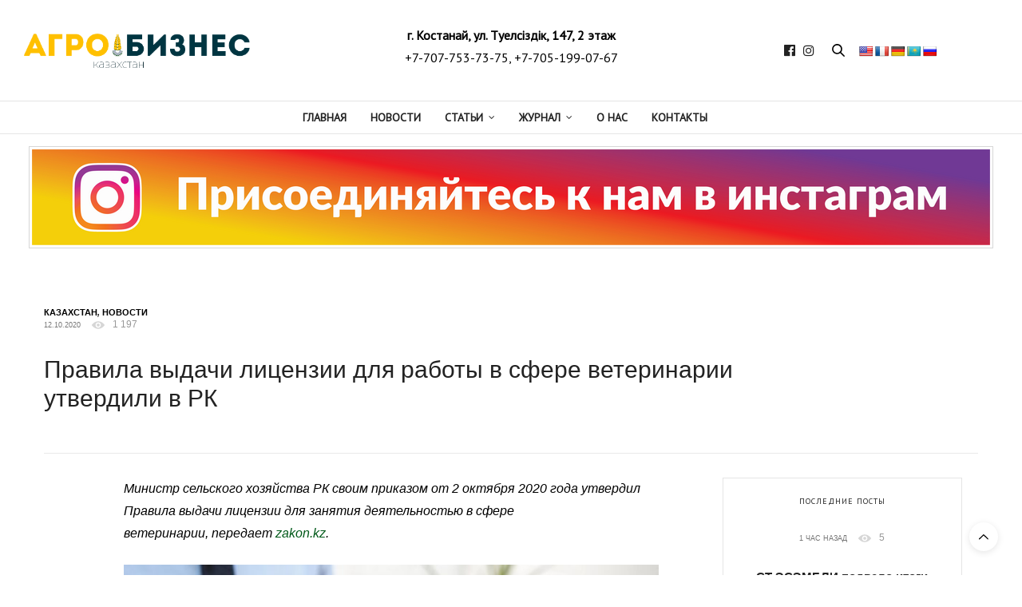

--- FILE ---
content_type: text/html; charset=UTF-8
request_url: https://agbz.kz/pravila-vydachi-licenzii-dlya-raboty-v-sfere-veterinarii-utverdili-v-rk/
body_size: 15803
content:
<!doctype html>
<html lang="ru-RU">
<head>
	<meta charset="UTF-8">
	<meta name="viewport" content="width=device-width, initial-scale=1, maximum-scale=1, user-scalable=1">
	<link rel="profile" href="http://gmpg.org/xfn/11">
	<link rel="pingback" href="https://agbz.kz/xmlrpc.php">
					<meta property="og:title" content="Правила выдачи лицензии для работы в сфере ветеринарии утвердили в РК" />
			<meta property="og:type" content="article" />
			<meta property="og:description" content="Министр сельского хозяйства РК своим приказом от 2 октября 2020 года утвердил Правила выдачи лицензии для занятия деятельностью в сфере ветеринарии, передает zakon.kz. Так, лицензированию в сфере ветеринарии подлежат следующие виды деятельности: - по производству препаратов ветеринарного назначения; - по проведению ветеринарно-санитарной экспертизы продукции и сырья животного происхождения. Государственная услуга оказывается на: - выдачу лицензии на занятие…" />
			<meta property="og:image" content="https://agbz.kz/wp-content/uploads/2020/10/vidacha-dokumentov_litsenzija-1200x630.jpg" />
			<meta property="og:url" content="https://agbz.kz/pravila-vydachi-licenzii-dlya-raboty-v-sfere-veterinarii-utverdili-v-rk/" />
			<meta property="og:site_name" content="АГРО БИЗНЕС КАЗАХСТАН"/>
				<meta http-equiv="x-dns-prefetch-control" content="on">
	<link rel="dns-prefetch" href="//fonts.googleapis.com" />
	<link rel="dns-prefetch" href="//fonts.gstatic.com" />
	<link rel="dns-prefetch" href="//0.gravatar.com/" />
	<link rel="dns-prefetch" href="//2.gravatar.com/" />
	<link rel="dns-prefetch" href="//1.gravatar.com/" /><title>Правила выдачи лицензии для работы в сфере ветеринарии утвердили в РК &#8212; АГРО БИЗНЕС КАЗАХСТАН</title>
<link rel='dns-prefetch' href='//translate.google.com' />
<link rel='dns-prefetch' href='//use.typekit.net' />
<link rel='dns-prefetch' href='//maxcdn.bootstrapcdn.com' />
<link rel='dns-prefetch' href='//fonts.googleapis.com' />
<link rel='dns-prefetch' href='//s.w.org' />
<link rel="alternate" type="application/rss+xml" title="АГРО БИЗНЕС КАЗАХСТАН &raquo; Лента" href="https://agbz.kz/feed/" />
<link rel="alternate" type="application/rss+xml" title="АГРО БИЗНЕС КАЗАХСТАН &raquo; Лента комментариев" href="https://agbz.kz/comments/feed/" />
		<script type="text/javascript">
			window._wpemojiSettings = {"baseUrl":"https:\/\/s.w.org\/images\/core\/emoji\/11\/72x72\/","ext":".png","svgUrl":"https:\/\/s.w.org\/images\/core\/emoji\/11\/svg\/","svgExt":".svg","source":{"concatemoji":"https:\/\/agbz.kz\/wp-includes\/js\/wp-emoji-release.min.js?ver=5.0.22"}};
			!function(e,a,t){var n,r,o,i=a.createElement("canvas"),p=i.getContext&&i.getContext("2d");function s(e,t){var a=String.fromCharCode;p.clearRect(0,0,i.width,i.height),p.fillText(a.apply(this,e),0,0);e=i.toDataURL();return p.clearRect(0,0,i.width,i.height),p.fillText(a.apply(this,t),0,0),e===i.toDataURL()}function c(e){var t=a.createElement("script");t.src=e,t.defer=t.type="text/javascript",a.getElementsByTagName("head")[0].appendChild(t)}for(o=Array("flag","emoji"),t.supports={everything:!0,everythingExceptFlag:!0},r=0;r<o.length;r++)t.supports[o[r]]=function(e){if(!p||!p.fillText)return!1;switch(p.textBaseline="top",p.font="600 32px Arial",e){case"flag":return s([55356,56826,55356,56819],[55356,56826,8203,55356,56819])?!1:!s([55356,57332,56128,56423,56128,56418,56128,56421,56128,56430,56128,56423,56128,56447],[55356,57332,8203,56128,56423,8203,56128,56418,8203,56128,56421,8203,56128,56430,8203,56128,56423,8203,56128,56447]);case"emoji":return!s([55358,56760,9792,65039],[55358,56760,8203,9792,65039])}return!1}(o[r]),t.supports.everything=t.supports.everything&&t.supports[o[r]],"flag"!==o[r]&&(t.supports.everythingExceptFlag=t.supports.everythingExceptFlag&&t.supports[o[r]]);t.supports.everythingExceptFlag=t.supports.everythingExceptFlag&&!t.supports.flag,t.DOMReady=!1,t.readyCallback=function(){t.DOMReady=!0},t.supports.everything||(n=function(){t.readyCallback()},a.addEventListener?(a.addEventListener("DOMContentLoaded",n,!1),e.addEventListener("load",n,!1)):(e.attachEvent("onload",n),a.attachEvent("onreadystatechange",function(){"complete"===a.readyState&&t.readyCallback()})),(n=t.source||{}).concatemoji?c(n.concatemoji):n.wpemoji&&n.twemoji&&(c(n.twemoji),c(n.wpemoji)))}(window,document,window._wpemojiSettings);
		</script>
		<style type="text/css">
img.wp-smiley,
img.emoji {
	display: inline !important;
	border: none !important;
	box-shadow: none !important;
	height: 1em !important;
	width: 1em !important;
	margin: 0 .07em !important;
	vertical-align: -0.1em !important;
	background: none !important;
	padding: 0 !important;
}
</style>
<link rel='stylesheet' id='wp-block-library-css'  href='https://agbz.kz/wp-includes/css/dist/block-library/style.min.css?ver=5.0.22' media='all' />
<link rel='stylesheet' id='google-language-translator-css'  href='https://agbz.kz/wp-content/plugins/google-language-translator/css/style.css?ver=5.0.48' media='' />
<link rel='stylesheet' id='wp-polls-css'  href='https://agbz.kz/wp-content/plugins/wp-polls/polls-css.css?ver=2.75.5' media='all' />
<style id='wp-polls-inline-css' type='text/css'>
.wp-polls .pollbar {
	margin: 1px;
	font-size: 6px;
	line-height: 8px;
	height: 8px;
	background-image: url('https://agbz.kz/wp-content/plugins/wp-polls/images/default/pollbg.gif');
	border: 1px solid #c8c8c8;
}

</style>
<link rel='stylesheet' id='wp-pagenavi-css'  href='https://agbz.kz/wp-content/plugins/wp-pagenavi/pagenavi-css.css?ver=2.70' media='all' />
<link rel='stylesheet' id='thb-fa-css'  href='https://maxcdn.bootstrapcdn.com/font-awesome/4.7.0/css/font-awesome.min.css?ver=6.0.4.1' media='all' />
<link rel='stylesheet' id='thb-app-css'  href='https://agbz.kz/wp-content/themes/thevoux-wp/assets/css/app.css?ver=6.0.4.1-vt' media='all' />
<style id='thb-app-inline-css' type='text/css'>
body {font-family:'PT Sans', 'BlinkMacSystemFont', -apple-system, 'Roboto', 'Lucida Sans';}@media only screen and (max-width:40.063em) {.header .logo .logoimg {max-height:80px;}}@media only screen and (min-width:40.063em) {.header .logo .logoimg {max-height:56px;}}.header.fixed .logo .logoimg {max-height:40px;}#mobile-menu .logoimg {max-height:50px;}h1, h2, h3, h4, h5, h6, .mont, .wpcf7-response-output, label, .select-wrapper select, .wp-caption .wp-caption-text, .smalltitle, .toggle .title, q, blockquote p, cite, table tr th, table tr td, #footer.style3 .menu, #footer.style2 .menu, #footer.style4 .menu, .product-title, .social_bar, .widget.widget_socialcounter ul.style2 li {font-family:'Poly', 'BlinkMacSystemFont', -apple-system, 'Roboto', 'Lucida Sans';}input[type="submit"],.button,.btn,.thb-text-button {font-family:'PT Sans', 'BlinkMacSystemFont', -apple-system, 'Roboto', 'Lucida Sans';}em {font-family:'PT Sans', 'BlinkMacSystemFont', -apple-system, 'Roboto', 'Lucida Sans';}h1,.h1 {font-family:'Arial', 'BlinkMacSystemFont', -apple-system, 'Roboto', 'Lucida Sans';font-style:normal;font-size:30px;}h2 {font-family:'Arial', 'BlinkMacSystemFont', -apple-system, 'Roboto', 'Lucida Sans';}h3 {font-family:'Arial', 'BlinkMacSystemFont', -apple-system, 'Roboto', 'Lucida Sans';font-size:14px;}h4 {font-family:'Arial', 'BlinkMacSystemFont', -apple-system, 'Roboto', 'Lucida Sans';}h5 {font-family:'Arial', 'BlinkMacSystemFont', -apple-system, 'Roboto', 'Lucida Sans';}h6 {font-family:'Arial', 'BlinkMacSystemFont', -apple-system, 'Roboto', 'Lucida Sans';font-style:normal;font-weight:lighter;font-size:15px;}a,.header .nav_holder.dark .full-menu-container .full-menu > li > a:hover,.full-menu-container.light-menu-color .full-menu > li > a:hover,.full-menu-container .full-menu > li.active > a, .full-menu-container .full-menu > li.sfHover > a,.full-menu-container .full-menu > li > a:hover,.full-menu-container .full-menu > li.menu-item-has-children.menu-item-mega-parent .thb_mega_menu_holder .thb_mega_menu li.active a,.full-menu-container .full-menu > li.menu-item-has-children.menu-item-mega-parent .thb_mega_menu_holder .thb_mega_menu li.active a .fa,.post.featured-style4 .featured-title,.post-detail .article-tags a,.post .post-content .post-review .average,.post .post-content .post-review .thb-counter,#archive-title h1 span,.widget > strong.style1,.widget.widget_recent_entries ul li .url, .widget.widget_recent_comments ul li .url,.thb-mobile-menu li a.active,.thb-mobile-menu-secondary li a:hover,q, blockquote p,cite,.notification-box a:not(.button),.video_playlist .video_play.vertical.video-active,.video_playlist .video_play.vertical.video-active h6,.not-found p,.thb_tabs .tabs h6 a:hover,.thb_tabs .tabs dd.active h6 a,.cart_totals table tr.order-total td,.shop_table tbody tr td.order-status.approved,.shop_table tbody tr td.product-quantity .wishlist-in-stock,.shop_table tbody tr td.product-stock-status .wishlist-in-stock ,.payment_methods li .about_paypal,.place-order .terms label a,.woocommerce-MyAccount-navigation ul li:hover a, .woocommerce-MyAccount-navigation ul li.is-active a,.product .product-information .price > .amount,.product .product-information .price ins .amount,.product .product-information .wc-forward:hover,.product .product-information .product_meta > span a,.product .product-information .product_meta > span .sku,.woocommerce-tabs .wc-tabs li a:hover,.woocommerce-tabs .wc-tabs li.active a,.thb-selectionSharer a.email:hover,.widget ul.menu .current-menu-item>a,.btn.transparent-accent, .btn:focus.transparent-accent, .button.transparent-accent, input[type=submit].transparent-accent {color:#000000;}.plyr__control--overlaid,.plyr--video .plyr__control.plyr__tab-focus, .plyr--video .plyr__control:hover, .plyr--video .plyr__control[aria-expanded=true] {background:#000000;}.plyr--full-ui input[type=range] {color:#000000;}.header-submenu-style2 .full-menu-container .full-menu > li.menu-item-has-children.menu-item-mega-parent .thb_mega_menu_holder,.custom_check + .custom_label:hover:before,.thb-pricing-table .thb-pricing-column.highlight-true .pricing-container,.woocommerce-MyAccount-navigation ul li:hover a, .woocommerce-MyAccount-navigation ul li.is-active a,.thb_3dimg:hover .image_link,.btn.transparent-accent, .btn:focus.transparent-accent, .button.transparent-accent, input[type=submit].transparent-accent {border-color:#000000;}.header .social-holder .social_header:hover .social_icon,.thb_3dimg .title svg,.thb_3dimg .arrow svg {fill:#000000;}.header .social-holder .quick_cart .cart_count,.header.fixed .progress,.post .post-gallery.has-gallery:after,.post.featured-style4:hover .featured-title,.post-detail .post-detail-gallery .gallery-link:hover,.thb-progress span,#archive-title,.widget .count-image .count,.slick-nav:hover,.btn:hover,.btn:focus:hover,.button:hover,input[type=submit]:hover,.btn.accent,.btn:focus.accent,.button.accent,input[type=submit].accent,.custom_check + .custom_label:after,[class^="tag-link"]:hover, .tag-cloud-link:hover.category_container.style3:before,.highlight.accent,.video_playlist .video_play.video-active,.thb_tabs .tabs h6 a:after,.btn.transparent-accent:hover, .btn:focus.transparent-accent:hover, .button.transparent-accent:hover, input[type=submit].transparent-accent:hover,.thb-hotspot-container .thb-hotspot.pin-accent {background-color:#000000;}.header-submenu-style2 .full-menu-container .full-menu > li.menu-item-has-children .sub-menu:not(.thb_mega_menu),.woocommerce-MyAccount-navigation ul li:hover + li a, .woocommerce-MyAccount-navigation ul li.is-active + li a {border-top-color:#000000;}.woocommerce-tabs .wc-tabs li a:after {border-bottom-color:#000000;}.header-submenu-style2 .full-menu-container .full-menu>li.menu-item-has-children .sub-menu:not(.thb_mega_menu),.header-submenu-style2 .full-menu-container .full-menu>li.menu-item-has-children.menu-item-mega-parent .thb_mega_menu_holder {border-top-color:#000000;}.header-submenu-style3 .full-menu-container .full-menu>li.menu-item-has-children.menu-item-mega-parent .thb_mega_menu_holder .thb_mega_menu li.active a,.header-submenu-style3 .full-menu-container .full-menu > li.menu-item-has-children .sub-menu:not(.thb_mega_menu) li a:hover {background:rgba(0,0,0, 0.2);}blockquote:before,blockquote:after {background:rgba(0,0,0, 0.2);}@media only screen and (max-width:40.063em) {.post.featured-style4 .featured-title,.post.category-widget-slider .featured-title {background:#000000;}} a { color:#005919; } a:hover { color:#dd9933; } a:focus { color:; }.full-menu-container .full-menu > li > a:hover { color:#dd9933; }.full-menu-container.light-menu-color .full-menu > li > a:hover { color:#dd9933; }#footer .widget a { color:#ffffff; }#footer .widget a:hover { color:#dd9933; }#footer .widget a:focus { color:; }#footer.dark .widget a { color:#ffffff; }#footer.dark .widget a:hover { color:#dd9933; }#footer.dark .widget a:focus { color:; }#mobile-menu .thb-mobile-menu>li> a:hover { color:#dd9933; }#mobile-menu.dark .thb-mobile-menu>li> a:hover { color:#dd9933; }#mobile-menu .thb-mobile-menu-secondary a:hover { color:#dd9933; }#mobile-menu.dark .thb-mobile-menu-secondary a:hover { color:#dd9933; }.mobile-toggle span,.light-title .mobile-toggle span {background:#000000;}.header.fixed .header_top .progress {background:#dd9933;}#footer p,#footer.dark p {color:#ffffff;}.header_top {background-color:#ffffff !important;background-image:url(https://agbz.kz/wp-content/uploads/2019/01/Grain-of-wheat-2-Free-HD-stock-footage.mp4) !important;background-repeat:no-repeat !important;background-position:center bottom !important;background-size:cover !important;}.thb-header-video-overlay {background:rgba(0,0,0,0.21)}#footer {background-color:#002310 !important;background-image:url(https://agbz.kz/wp-content/uploads/2019/01/dcwefc.jpg) !important;}#subfooter {background-color:#002310 !important;}.widget.style1 > strong span {background:#ffffff;}.full-menu-container .full-menu > li > a,#footer.style2 .menu,#footer.style3 .menu,#footer.style4 .menu,#footer.style5 .menu {font-family:'PT Sans', 'BlinkMacSystemFont', -apple-system, 'Roboto', 'Lucida Sans';font-weight:700;font-size:14px;}.subheader-menu>li>a {font-family:'Poly', 'BlinkMacSystemFont', -apple-system, 'Roboto', 'Lucida Sans';}.full-menu-container .full-menu > li > a,#footer.style2 .menu,#footer.style3 .menu,#footer.style4 .menu,#footer.style5 .menu {font-family:'PT Sans', 'BlinkMacSystemFont', -apple-system, 'Roboto', 'Lucida Sans';font-weight:700;font-size:14px;}.thb-mobile-menu>li>a,.thb-mobile-menu-secondary li a {font-family:'Poly', 'BlinkMacSystemFont', -apple-system, 'Roboto', 'Lucida Sans';}.thb-mobile-menu .sub-menu li a {font-family:'Poly', 'BlinkMacSystemFont', -apple-system, 'Roboto', 'Lucida Sans';}.post .post-title h1 {font-weight:500;}.widget > strong {font-family:'PT Sans', 'BlinkMacSystemFont', -apple-system, 'Roboto', 'Lucida Sans';}.post-links,.thb-post-top,.post-meta,.post-author,.post-title-bullets li button span {font-family:'Arial', 'BlinkMacSystemFont', -apple-system, 'Roboto', 'Lucida Sans';font-weight:500;}.social_bar ul li a {}#footer.style2 .menu,#footer.style3 .menu,#footer.style4 .menu,#footer.style5 .menu {}.post .thb-post-top .post-meta.style1 a.cat-agrarnaya-nauka { color:#000000; }.post .thb-post-top .post-meta.style2 a.cat-agrarnaya-nauka { background-color:#000000; }.post.post-carousel-style11 .post-meta.style2 a.cat-agrarnaya-nauka { background-color:#000000; }.post .post-content .category_title.catstyle-style80 h2 a:hover { color:#000000; }.post .thb-post-top .post-meta.style1 a.cat-agrobiznes { color:#000000; }.post .thb-post-top .post-meta.style2 a.cat-agrobiznes { background-color:#000000; }.post.post-carousel-style11 .post-meta.style2 a.cat-agrobiznes { background-color:#000000; }.post .post-content .category_title.catstyle-style63 h2 a:hover { color:#000000; }.post .thb-post-top .post-meta.style1 a.cat-agrotehnologii { color:#000000; }.post .thb-post-top .post-meta.style2 a.cat-agrotehnologii { background-color:#000000; }.post.post-carousel-style11 .post-meta.style2 a.cat-agrotehnologii { background-color:#000000; }.post .post-content .category_title.catstyle-style74 h2 a:hover { color:#000000; }.post .thb-post-top .post-meta.style1 a.cat-analitika { color:#000000; }.post .thb-post-top .post-meta.style2 a.cat-analitika { background-color:#000000; }.post.post-carousel-style11 .post-meta.style2 a.cat-analitika { background-color:#000000; }.post .post-content .category_title.catstyle-style67 h2 a:hover { color:#000000; }.post .thb-post-top .post-meta.style1 a.cat-bez-rubriki { color:#000000; }.post .thb-post-top .post-meta.style2 a.cat-bez-rubriki { background-color:#000000; }.post.post-carousel-style11 .post-meta.style2 a.cat-bez-rubriki { background-color:#000000; }.post .post-content .category_title.catstyle-style1 h2 a:hover { color:#000000; }.post .thb-post-top .post-meta.style1 a.cat-blogi { color:#000000; }.post .thb-post-top .post-meta.style2 a.cat-blogi { background-color:#000000; }.post.post-carousel-style11 .post-meta.style2 a.cat-blogi { background-color:#000000; }.post .post-content .category_title.catstyle-style87 h2 a:hover { color:#000000; }.post .thb-post-top .post-meta.style1 a.cat-zhivotnovodstvo { color:#000000; }.post .thb-post-top .post-meta.style2 a.cat-zhivotnovodstvo { background-color:#000000; }.post.post-carousel-style11 .post-meta.style2 a.cat-zhivotnovodstvo { background-color:#000000; }.post .post-content .category_title.catstyle-style65 h2 a:hover { color:#000000; }.post .thb-post-top .post-meta.style1 a.cat-kazahstan { color:#000000; }.post .thb-post-top .post-meta.style2 a.cat-kazahstan { background-color:#000000; }.post.post-carousel-style11 .post-meta.style2 a.cat-kazahstan { background-color:#000000; }.post .post-content .category_title.catstyle-style83 h2 a:hover { color:#000000; }.post .thb-post-top .post-meta.style1 a.cat-mir { color:#000000; }.post .thb-post-top .post-meta.style2 a.cat-mir { background-color:#000000; }.post.post-carousel-style11 .post-meta.style2 a.cat-mir { background-color:#000000; }.post .post-content .category_title.catstyle-style82 h2 a:hover { color:#000000; }.post .thb-post-top .post-meta.style1 a.cat-novosti-2 { color:#000000; }.post .thb-post-top .post-meta.style2 a.cat-novosti-2 { background-color:#000000; }.post.post-carousel-style11 .post-meta.style2 a.cat-novosti-2 { background-color:#000000; }.post .post-content .category_title.catstyle-style73 h2 a:hover { color:#000000; }.post .thb-post-top .post-meta.style1 a.cat-partnerskij-material { color:#000000; }.post .thb-post-top .post-meta.style2 a.cat-partnerskij-material { background-color:#000000; }.post.post-carousel-style11 .post-meta.style2 a.cat-partnerskij-material { background-color:#000000; }.post .post-content .category_title.catstyle-style75 h2 a:hover { color:#000000; }.post .thb-post-top .post-meta.style1 a.cat-rastenievodstvo { color:#000000; }.post .thb-post-top .post-meta.style2 a.cat-rastenievodstvo { background-color:#000000; }.post.post-carousel-style11 .post-meta.style2 a.cat-rastenievodstvo { background-color:#000000; }.post .post-content .category_title.catstyle-style64 h2 a:hover { color:#000000; }.post .thb-post-top .post-meta.style1 a.cat-rossiya { color:#000000; }.post .thb-post-top .post-meta.style2 a.cat-rossiya { background-color:#000000; }.post.post-carousel-style11 .post-meta.style2 a.cat-rossiya { background-color:#000000; }.post .post-content .category_title.catstyle-style84 h2 a:hover { color:#000000; }.post .thb-post-top .post-meta.style1 a.cat-selhoztehnika { color:#000000; }.post .thb-post-top .post-meta.style2 a.cat-selhoztehnika { background-color:#000000; }.post.post-carousel-style11 .post-meta.style2 a.cat-selhoztehnika { background-color:#000000; }.post .post-content .category_title.catstyle-style66 h2 a:hover { color:#000000; }.post .thb-post-top .post-meta.style1 a.cat-stati { color:#000000; }.post .thb-post-top .post-meta.style2 a.cat-stati { background-color:#000000; }.post.post-carousel-style11 .post-meta.style2 a.cat-stati { background-color:#000000; }.post .post-content .category_title.catstyle-style61 h2 a:hover { color:#000000; }#footer .widget {padding-top:0px;padding-right:20px;padding-bottom:0px;padding-left:20px;;}.widget.style7 {padding:29px!important;}article .post-share-container .post-content-container .post-content * {font-family:"Arial"!important;}.post.listing {display:flex;align-items:flex-start;}.post.listing .post-title h6 {margin-bottom:5px;font-size:14px;line-height:20px;}#wrapper [role="main"] .row {background:#FFF;}.post .thb-post-top .post-date {font-size:9px;}aside.post-view {position:absolute;font-size:12px;}
</style>
<link rel='stylesheet' id='thb-style-css'  href='https://agbz.kz/wp-content/themes/thevoux-wp/style.css' media='all' />
<link rel='stylesheet' id='thb-google-fonts-css'  href='https://fonts.googleapis.com/css?family=PT+Sans%7CPoly%7CLora%3A400%2C400i%2C500%2C600%2C600i%2C700%2C700i&#038;subset=latin&#038;ver=5.0.22' media='all' />
<script src='https://agbz.kz/wp-includes/js/jquery/jquery.js?ver=1.12.4'></script>
<script src='https://agbz.kz/wp-includes/js/jquery/jquery-migrate.min.js?ver=1.4.1'></script>
<script src='https://use.typekit.net/lwv2acn.js'></script>
<script type='text/javascript'>
try{Typekit.load({ async: true });}catch(e){}
</script>
<link rel='https://api.w.org/' href='https://agbz.kz/wp-json/' />
<link rel="EditURI" type="application/rsd+xml" title="RSD" href="https://agbz.kz/xmlrpc.php?rsd" />
<link rel="wlwmanifest" type="application/wlwmanifest+xml" href="https://agbz.kz/wp-includes/wlwmanifest.xml" /> 
<link rel='prev' title='Целый табун лошадей угнал житель Восточно-Казахстанской области' href='https://agbz.kz/celyj-tabun-loshadej-ugnal-zhitel-vostochno-kazahstanskoj-oblasti/' />
<link rel='next' title='8,9 млн тенге получили пострадавшие от птичьего гриппа владельцы ЛПХ' href='https://agbz.kz/8-9-mln-tenge-poluchili-postradavshie-ot-ptichego-grippa-vladelcy-lph/' />
<meta name="generator" content="WordPress 5.0.22" />
<link rel="canonical" href="https://agbz.kz/pravila-vydachi-licenzii-dlya-raboty-v-sfere-veterinarii-utverdili-v-rk/" />
<link rel='shortlink' href='https://agbz.kz/?p=4894' />
<link rel="alternate" type="application/json+oembed" href="https://agbz.kz/wp-json/oembed/1.0/embed?url=https%3A%2F%2Fagbz.kz%2Fpravila-vydachi-licenzii-dlya-raboty-v-sfere-veterinarii-utverdili-v-rk%2F" />
<link rel="alternate" type="text/xml+oembed" href="https://agbz.kz/wp-json/oembed/1.0/embed?url=https%3A%2F%2Fagbz.kz%2Fpravila-vydachi-licenzii-dlya-raboty-v-sfere-veterinarii-utverdili-v-rk%2F&#038;format=xml" />
<style type="text/css">p.hello { font-size:12px; color:darkgray; }#google_language_translator, #flags { text-align:left; }#google_language_translator { clear:both; }#flags { width:165px; }#flags a { display:inline-block; margin-right:2px; }#google_language_translator a {display: none !important; }.goog-te-gadget {color:transparent !important;}.goog-te-gadget { font-size:0px !important; }.goog-branding { display:none; }.goog-tooltip {display: none !important;}.goog-tooltip:hover {display: none !important;}.goog-text-highlight {background-color: transparent !important; border: none !important; box-shadow: none !important;}#google_language_translator { display:none; }.goog-te-banner-frame{visibility:hidden !important;}body { top:0px !important;}#glt-translate-trigger { bottom:auto; top:0; }.tool-container.tool-top { top:50px !important; bottom:auto !important; }.tool-container.tool-top .arrow { border-color:transparent transparent #d0cbcb; top:-14px; }#glt-translate-trigger > span { color:#ffffff; }#glt-translate-trigger { background:#1e4900; }.goog-te-gadget .goog-te-combo { width:100%; }</style><noscript><style type="text/css"> .wpb_animate_when_almost_visible { opacity: 1; }</style></noscript></head>
<body class="post-template-default single single-post postid-4894 single-format-standard thb-borders-off thb-rounded-forms-off social_black-on header_submenu_color-light mobile_menu_animation-over-content header-submenu-style1 thb-pinit-off wpb-js-composer js-comp-ver-5.6 vc_responsive">
	
	

<!--<style>
/*body > #wrapper {
    background: #FFF;
    margin: 0px 20%;
    max-width: 1200px;
    min-width: 770px;
    width: auto;
}*/
	
body > #wrapper {
    background: #FFF;
    margin: 0px 12%;
    max-width: 1468px;
    min-width: 512px;
    width: auto;
}
</style>-->


	
<!--<div class="brand">
    <a href="https://agro-mart.kz/produktsiya/?utm_source=agbz" style="background-image: url(https://agbz.kz/wp-content/uploads/2022/03/Agromart-1920x1080-7.jpg)">&nbsp;</a>
</div>-->


<div id="wrapper" class="thb-page-transition-on">
	<!-- Start Mobile Menu -->
<nav id="mobile-menu" class="light">
	<div class="custom_scroll" id="menu-scroll">
		<a href="#" class="close"><svg xmlns="http://www.w3.org/2000/svg" viewBox="0 0 64 64" enable-background="new 0 0 64 64"><g fill="none" stroke="#000" stroke-width="2" stroke-miterlimit="10"><path d="m18.947 17.15l26.1 25.903"/><path d="m19.05 43.15l25.902-26.1"/></g></svg></a>
		<a href="https://agbz.kz" class="logolink" title="АГРО БИЗНЕС КАЗАХСТАН">
			<img src="https://agbz.kz/wp-content/uploads/2019/01/logo_2.png" class="logoimg" alt="АГРО БИЗНЕС КАЗАХСТАН"/>
		</a>
				  <ul id="menu-agro" class="thb-mobile-menu"><li id="menu-item-321" class=" menu-item menu-item-type-custom menu-item-object-custom menu-item-home menu-item-321"><a href="https://agbz.kz">Главная</a></li>
<li id="menu-item-568" class=" menu-item menu-item-type-custom menu-item-object-custom menu-item-568"><a href="https://agbz.kz/category/novosti-2/">Новости</a></li>
<li id="menu-item-309" class=" menu-item menu-item-type-custom menu-item-object-custom menu-item-has-children menu-item-309"><a href="https://agbz.kz/category/stati/">Статьи</a><span><i class="fa fa-angle-down"></i></span>
<ul class="sub-menu">
	<li id="menu-item-2101" class=" menu-item menu-item-type-taxonomy menu-item-object-category menu-item-2101"><a href="https://agbz.kz/category/stati/agrarnaya-nauka/">Аграрная наука</a></li>
	<li id="menu-item-475" class=" menu-item menu-item-type-custom menu-item-object-custom menu-item-475"><a href="https://agbz.kz/category/stati/agrobiznes/">Агробизнес</a></li>
	<li id="menu-item-1063" class=" menu-item menu-item-type-custom menu-item-object-custom menu-item-1063"><a href="https://agbz.kz/category/stati/agrotehnologii/">Агротехнологии</a></li>
	<li id="menu-item-476" class=" menu-item menu-item-type-custom menu-item-object-custom menu-item-476"><a href="https://agbz.kz/category/stati/analitika/">Аналитика</a></li>
	<li id="menu-item-13576" class=" menu-item menu-item-type-taxonomy menu-item-object-category menu-item-13576"><a href="https://agbz.kz/category/stati/blogi/">Блоги</a></li>
	<li id="menu-item-477" class=" menu-item menu-item-type-custom menu-item-object-custom menu-item-477"><a href="https://agbz.kz/category/stati/zhivotnovodstvo/">Животноводство</a></li>
	<li id="menu-item-478" class=" menu-item menu-item-type-custom menu-item-object-custom menu-item-478"><a href="https://agbz.kz/category/stati/zakonodatelstvo/">Законодательство</a></li>
	<li id="menu-item-479" class=" menu-item menu-item-type-custom menu-item-object-custom menu-item-479"><a href="https://agbz.kz/category/stati/infografika/">Инфографика</a></li>
	<li id="menu-item-480" class=" menu-item menu-item-type-custom menu-item-object-custom menu-item-480"><a href="https://agbz.kz/category/stati/rastenievodstvo/">Растениеводство</a></li>
	<li id="menu-item-481" class=" menu-item menu-item-type-custom menu-item-object-custom menu-item-481"><a href="https://agbz.kz/category/stati/selhoztehnika/">Сельхозтехника</a></li>
	<li id="menu-item-1062" class=" menu-item menu-item-type-custom menu-item-object-custom menu-item-1062"><a href="https://agbz.kz/category/stati/partnerskij-material/">Партнерский материал</a></li>
</ul>
</li>
<li id="menu-item-394" class=" menu-item menu-item-type-custom menu-item-object-custom menu-item-has-children menu-item-394"><a href="#">Журнал</a><span><i class="fa fa-angle-down"></i></span>
<ul class="sub-menu">
	<li id="menu-item-383" class=" menu-item menu-item-type-post_type menu-item-object-page menu-item-383"><a href="https://agbz.kz/podpiska-i-oplata/">Подписка и оплата</a></li>
</ul>
</li>
<li id="menu-item-307" class=" menu-item menu-item-type-post_type menu-item-object-page menu-item-307"><a href="https://agbz.kz/o-nas/">О нас</a></li>
<li id="menu-item-306" class=" menu-item menu-item-type-post_type menu-item-object-page menu-item-306"><a href="https://agbz.kz/kontakty/">Контакты</a></li>
</ul>						<div class="menu-footer">
						<div style="zoom:2"><div id="flags" class="size18"><ul id="sortable" class="ui-sortable" style="float:left"><li id='English'><a title='English' class='notranslate flag en united-states'></a></li><li id='French'><a title='French' class='notranslate flag fr French'></a></li><li id='German'><a title='German' class='notranslate flag de German'></a></li><li id='Kazakh'><a title='Kazakh' class='notranslate flag kk Kazakh'></a></li><li id='Russian'><a title='Russian' class='notranslate flag ru Russian'></a></li></ul></div><div id="google_language_translator" class="default-language-ru"></div></div>
		</div>
	</div>
</nav>
<!-- End Mobile Menu -->

    
	<!-- Start Content Container -->
	<div id="content-container">
		<!-- Start Content Click Capture -->
		<div class="click-capture"></div>
		<!-- End Content Click Capture -->
						
<!-- Start Header -->
<header class="header fixed style4 thb-fixed-shadow-style2">
	<div class="nav_holder show-for-large">
		<div class="row full-width-row">
			<div class="small-12 columns">
				<div class="center-column">
					<div class="toggle-holder">
							<a href="#" class="mobile-toggle hide-for-large small"><div><span></span><span></span><span></span></div></a>
						</div>
					<nav class="full-menu-container">

						<div style="position: relative;top: 10px;"><div id="flags" class="size18"><ul id="sortable" class="ui-sortable" style="float:left"><li id='English'><a title='English' class='notranslate flag en united-states'></a></li><li id='French'><a title='French' class='notranslate flag fr French'></a></li><li id='German'><a title='German' class='notranslate flag de German'></a></li><li id='Kazakh'><a title='Kazakh' class='notranslate flag kk Kazakh'></a></li><li id='Russian'><a title='Russian' class='notranslate flag ru Russian'></a></li></ul></div><div id="google_language_translator" class="default-language-ru"></div></div>

												  <ul id="menu-agro-1" class="full-menu nav submenu-style-style1"><li class="menu-item menu-item-type-custom menu-item-object-custom menu-item-home menu-item-321"><a href="https://agbz.kz">Главная</a></li>
<li class="menu-item menu-item-type-custom menu-item-object-custom menu-item-568"><a href="https://agbz.kz/category/novosti-2/">Новости</a></li>
<li class="menu-item menu-item-type-custom menu-item-object-custom menu-item-has-children menu-item-309"><a href="https://agbz.kz/category/stati/">Статьи</a>


<ul class="sub-menu ">
	<li class="menu-item menu-item-type-taxonomy menu-item-object-category menu-item-2101"><a href="https://agbz.kz/category/stati/agrarnaya-nauka/">Аграрная наука</a></li>
	<li class="menu-item menu-item-type-custom menu-item-object-custom menu-item-475"><a href="https://agbz.kz/category/stati/agrobiznes/">Агробизнес</a></li>
	<li class="menu-item menu-item-type-custom menu-item-object-custom menu-item-1063"><a href="https://agbz.kz/category/stati/agrotehnologii/">Агротехнологии</a></li>
	<li class="menu-item menu-item-type-custom menu-item-object-custom menu-item-476"><a href="https://agbz.kz/category/stati/analitika/">Аналитика</a></li>
	<li class="menu-item menu-item-type-taxonomy menu-item-object-category menu-item-13576"><a href="https://agbz.kz/category/stati/blogi/">Блоги</a></li>
	<li class="menu-item menu-item-type-custom menu-item-object-custom menu-item-477"><a href="https://agbz.kz/category/stati/zhivotnovodstvo/">Животноводство</a></li>
	<li class="menu-item menu-item-type-custom menu-item-object-custom menu-item-478"><a href="https://agbz.kz/category/stati/zakonodatelstvo/">Законодательство</a></li>
	<li class="menu-item menu-item-type-custom menu-item-object-custom menu-item-479"><a href="https://agbz.kz/category/stati/infografika/">Инфографика</a></li>
	<li class="menu-item menu-item-type-custom menu-item-object-custom menu-item-480"><a href="https://agbz.kz/category/stati/rastenievodstvo/">Растениеводство</a></li>
	<li class="menu-item menu-item-type-custom menu-item-object-custom menu-item-481"><a href="https://agbz.kz/category/stati/selhoztehnika/">Сельхозтехника</a></li>
	<li class="menu-item menu-item-type-custom menu-item-object-custom menu-item-1062"><a href="https://agbz.kz/category/stati/partnerskij-material/">Партнерский материал</a></li>
</ul>
</li>
<li class="menu-item menu-item-type-custom menu-item-object-custom menu-item-has-children menu-item-394"><a href="#">Журнал</a>


<ul class="sub-menu ">
	<li class="menu-item menu-item-type-post_type menu-item-object-page menu-item-383"><a href="https://agbz.kz/podpiska-i-oplata/">Подписка и оплата</a></li>
</ul>
</li>
<li class="menu-item menu-item-type-post_type menu-item-object-page menu-item-307"><a href="https://agbz.kz/o-nas/">О нас</a></li>
<li class="menu-item menu-item-type-post_type menu-item-object-page menu-item-306"><a href="https://agbz.kz/kontakty/">Контакты</a></li>
</ul>											</nav>
					
					<div class="social-holder style2">
								<a href="https://www.facebook.com/agbz.kz/" class="facebook icon-1x" target="_blank"><i class="fa fa-facebook-official"></i></a>
						<a href="https://www.instagram.com/agbz_kz?igsh=a3l4OTdrdnJrcmQ2&#038;utm_source=qr" class="instagram icon-1x" target="_blank"><i class="fa fa-instagram"></i></a>
															 	<aside class="quick_search">
		<svg xmlns="http://www.w3.org/2000/svg" version="1.1" class="search_icon" x="0" y="0" width="16.2" height="16.2" viewBox="0 0 16.2 16.2" enable-background="new 0 0 16.209 16.204" xml:space="preserve"><path d="M15.9 14.7l-4.3-4.3c0.9-1.1 1.4-2.5 1.4-4 0-3.5-2.9-6.4-6.4-6.4S0.1 3 0.1 6.5c0 3.5 2.9 6.4 6.4 6.4 1.4 0 2.8-0.5 3.9-1.3l4.4 4.3c0.2 0.2 0.4 0.2 0.6 0.2 0.2 0 0.4-0.1 0.6-0.2C16.2 15.6 16.2 15.1 15.9 14.7zM1.7 6.5c0-2.6 2.2-4.8 4.8-4.8s4.8 2.1 4.8 4.8c0 2.6-2.2 4.8-4.8 4.8S1.7 9.1 1.7 6.5z"/></svg>		<!-- Start SearchForm -->
<form method="get" class="searchform" role="search" action="https://agbz.kz/">
    <fieldset>
    	<input name="s" type="text" placeholder="Search" class="small-12">
    </fieldset>
</form>
<!-- End SearchForm -->	</aside>
											</div>
				</div>
			</div>
		</div>
	</div>
			<span class="progress"></span>
	</header>
<!-- End Header -->		<!-- Start Header -->
<div class="header_holder  ">
<header class="header style1 ">

	<div class="header_top cf">
				<div class="row full-width-row align-middle">
			<div class="small-6 large-3 columns toggle-holder">
                <a href="https://agbz.kz" class="logolink" title="АГРО БИЗНЕС КАЗАХСТАН">
                    <img src="https://agbz.kz/wp-content/uploads/2019/01/logo_2.png" class="logoimg" style="max-height: 56px;" alt="АГРО БИЗНЕС КАЗАХСТАН"/>
                </a>
			</div>
			<div class="small-3 large-6 columns logo text-center">
                <aside class="show-for-medium"><div>
<p style="text-align: center;"><strong>г. Костанай, ул. Тәуелсіздік, 147, 2 этаж</strong><br />+7-707-753-73-75, +7-705-199-07-67</p>
</div></aside>			</div>
			<div class="small-3 large-3 columns social-holder style2">

                	<a href="#" class="mobile-toggle hide-for-large small"><div><span></span><span></span><span></span></div></a>
							<a href="https://www.facebook.com/agbz.kz/" class="facebook icon-1x" target="_blank"><i class="fa fa-facebook-official"></i></a>
						<a href="https://www.instagram.com/agbz_kz?igsh=a3l4OTdrdnJrcmQ2&#038;utm_source=qr" class="instagram icon-1x" target="_blank"><i class="fa fa-instagram"></i></a>
									 	<aside class="quick_search">
		<svg xmlns="http://www.w3.org/2000/svg" version="1.1" class="search_icon" x="0" y="0" width="16.2" height="16.2" viewBox="0 0 16.2 16.2" enable-background="new 0 0 16.209 16.204" xml:space="preserve"><path d="M15.9 14.7l-4.3-4.3c0.9-1.1 1.4-2.5 1.4-4 0-3.5-2.9-6.4-6.4-6.4S0.1 3 0.1 6.5c0 3.5 2.9 6.4 6.4 6.4 1.4 0 2.8-0.5 3.9-1.3l4.4 4.3c0.2 0.2 0.4 0.2 0.6 0.2 0.2 0 0.4-0.1 0.6-0.2C16.2 15.6 16.2 15.1 15.9 14.7zM1.7 6.5c0-2.6 2.2-4.8 4.8-4.8s4.8 2.1 4.8 4.8c0 2.6-2.2 4.8-4.8 4.8S1.7 9.1 1.7 6.5z"/></svg>		<!-- Start SearchForm -->
<form method="get" class="searchform" role="search" action="https://agbz.kz/">
    <fieldset>
    	<input name="s" type="text" placeholder="Search" class="small-12">
    </fieldset>
</form>
<!-- End SearchForm -->	</aside>
		
				<div class="hide-on-mobile" style="top: 3px;position: relative;padding: 0 10px;"><div id="flags" class="size18"><ul id="sortable" class="ui-sortable" style="float:left"><li id='English'><a title='English' class='notranslate flag en united-states'></a></li><li id='French'><a title='French' class='notranslate flag fr French'></a></li><li id='German'><a title='German' class='notranslate flag de German'></a></li><li id='Kazakh'><a title='Kazakh' class='notranslate flag kk Kazakh'></a></li><li id='Russian'><a title='Russian' class='notranslate flag ru Russian'></a></li></ul></div><div id="google_language_translator" class="default-language-ru"></div></div>

				<style>
					@media only screen and (max-width: 768px) {
						.hide-on-mobile {
							display: none!important;
						}
					}
				</style>

			</div>
		</div>
	</div>
	<div class="nav_holder light">
  	<nav class="full-menu-container">
  		  		  <ul id="menu-agro-2" class="full-menu nav submenu-style-style1"><li class="menu-item menu-item-type-custom menu-item-object-custom menu-item-home menu-item-321"><a href="https://agbz.kz">Главная</a></li>
<li class="menu-item menu-item-type-custom menu-item-object-custom menu-item-568"><a href="https://agbz.kz/category/novosti-2/">Новости</a></li>
<li class="menu-item menu-item-type-custom menu-item-object-custom menu-item-has-children menu-item-309"><a href="https://agbz.kz/category/stati/">Статьи</a>


<ul class="sub-menu ">
	<li class="menu-item menu-item-type-taxonomy menu-item-object-category menu-item-2101"><a href="https://agbz.kz/category/stati/agrarnaya-nauka/">Аграрная наука</a></li>
	<li class="menu-item menu-item-type-custom menu-item-object-custom menu-item-475"><a href="https://agbz.kz/category/stati/agrobiznes/">Агробизнес</a></li>
	<li class="menu-item menu-item-type-custom menu-item-object-custom menu-item-1063"><a href="https://agbz.kz/category/stati/agrotehnologii/">Агротехнологии</a></li>
	<li class="menu-item menu-item-type-custom menu-item-object-custom menu-item-476"><a href="https://agbz.kz/category/stati/analitika/">Аналитика</a></li>
	<li class="menu-item menu-item-type-taxonomy menu-item-object-category menu-item-13576"><a href="https://agbz.kz/category/stati/blogi/">Блоги</a></li>
	<li class="menu-item menu-item-type-custom menu-item-object-custom menu-item-477"><a href="https://agbz.kz/category/stati/zhivotnovodstvo/">Животноводство</a></li>
	<li class="menu-item menu-item-type-custom menu-item-object-custom menu-item-478"><a href="https://agbz.kz/category/stati/zakonodatelstvo/">Законодательство</a></li>
	<li class="menu-item menu-item-type-custom menu-item-object-custom menu-item-479"><a href="https://agbz.kz/category/stati/infografika/">Инфографика</a></li>
	<li class="menu-item menu-item-type-custom menu-item-object-custom menu-item-480"><a href="https://agbz.kz/category/stati/rastenievodstvo/">Растениеводство</a></li>
	<li class="menu-item menu-item-type-custom menu-item-object-custom menu-item-481"><a href="https://agbz.kz/category/stati/selhoztehnika/">Сельхозтехника</a></li>
	<li class="menu-item menu-item-type-custom menu-item-object-custom menu-item-1062"><a href="https://agbz.kz/category/stati/partnerskij-material/">Партнерский материал</a></li>
</ul>
</li>
<li class="menu-item menu-item-type-custom menu-item-object-custom menu-item-has-children menu-item-394"><a href="#">Журнал</a>


<ul class="sub-menu ">
	<li class="menu-item menu-item-type-post_type menu-item-object-page menu-item-383"><a href="https://agbz.kz/podpiska-i-oplata/">Подписка и оплата</a></li>
</ul>
</li>
<li class="menu-item menu-item-type-post_type menu-item-object-page menu-item-307"><a href="https://agbz.kz/o-nas/">О нас</a></li>
<li class="menu-item menu-item-type-post_type menu-item-object-page menu-item-306"><a href="https://agbz.kz/kontakty/">Контакты</a></li>
</ul>  		  	</nav>
	</div>
</header>
</div>
<!-- End Header -->
<!-- Выводим контент для главного рекламного баннера 1 -->
<div class="main-ads-banner-after-header"><a href="https://www.instagram.com/agbz_kz?igsh=a3l4OTdrdnJrcmQ2&#038;utm_source=qr"><img width="1200" height="120" src="[data-uri]" class="image wp-image-16644  attachment-full size-full thb-lazyload lazyload" alt="" style="max-width: 100%; height: auto;" sizes="(max-width: 1200px) 100vw, 1200px" data-src="https://agbz.kz/wp-content/uploads/2019/01/Prisoedinyaites-v-Instagram-1200x120.jpg" data-sizes="auto" data-srcset="https://agbz.kz/wp-content/uploads/2019/01/Prisoedinyaites-v-Instagram-1200x120.jpg 1200w, https://agbz.kz/wp-content/uploads/2019/01/Prisoedinyaites-v-Instagram-1200x120-300x30.jpg 300w, https://agbz.kz/wp-content/uploads/2019/01/Prisoedinyaites-v-Instagram-1200x120-768x77.jpg 768w, https://agbz.kz/wp-content/uploads/2019/01/Prisoedinyaites-v-Instagram-1200x120-1024x102.jpg 1024w, https://agbz.kz/wp-content/uploads/2019/01/Prisoedinyaites-v-Instagram-1200x120-450x45.jpg 450w, https://agbz.kz/wp-content/uploads/2019/01/Prisoedinyaites-v-Instagram-1200x120-225x23.jpg 225w, https://agbz.kz/wp-content/uploads/2019/01/Prisoedinyaites-v-Instagram-1200x120-900x90.jpg 900w, https://agbz.kz/wp-content/uploads/2019/01/Prisoedinyaites-v-Instagram-1200x120-20x2.jpg 20w" /></a></div>
<!-- Выводим контент для главного рекламного баннера -->		<div role="main" class="cf">
<div id="infinite-article" data-infinite="on">
						<div class="post-detail-row">
	<article itemscope itemtype="http://schema.org/Article" class="post post-detail post-detail-style5 post-4894 type-post status-publish format-standard has-post-thumbnail hentry category-kazahstan category-novosti-2" id="post-4894" data-id="4894" data-url="https://agbz.kz/pravila-vydachi-licenzii-dlya-raboty-v-sfere-veterinarii-utverdili-v-rk/">
		<div class="row">
			<div class="small-12 columns">
				<div class="post-title-container">
											<div class="thb-post-top">
				<aside class="post-meta style1">
			<a href="https://agbz.kz/category/novosti-2/kazahstan/" class="cat-kazahstan" aria-label="Казахстан">Казахстан</a><i>,</i> <a href="https://agbz.kz/category/novosti-2/" class="cat-novosti-2" aria-label="Новости">Новости</a>		</aside>
						<aside class="post-date">
				12.10.2020			</aside>
			<aside class="post-view">
				<img src="/wp-content/themes/thevoux-wp/assets/img/eye.svg">1&nbsp;197			</aside>
			</div>
						<header class="post-title entry-header">
													<h1 class="entry-title" itemprop="headline"><a href="https://agbz.kz/pravila-vydachi-licenzii-dlya-raboty-v-sfere-veterinarii-utverdili-v-rk/" title="Правила выдачи лицензии для работы в сфере ветеринарии утвердили в РК">Правила выдачи лицензии для работы в сфере ветеринарии утвердили в РК</a></h1>											</header>
									</div>
			</div>
		</div>
		<div class="row">
			<div class="small-12 large-8  columns">
								<div class="post-share-container">
										<div class="post-content-container">
												<div class="post-content entry-content cf" data-first="М" itemprop="articleBody">
							<p><em>Министр сельского хозяйства РК своим приказом от 2 октября 2020 года утвердил Правила выдачи лицензии для занятия деятельностью в сфере ветеринарии, передает <a href="https://www.zakon.kz/" target="_blank" rel="noopener">zakon.kz</a>.</em></p>
<figure id="attachment_4895" style="width: 1024px" class="wp-caption alignleft"><a href="https://agbz.kz/wp-content/uploads/2020/10/vidacha-dokumentov_litsenzija.jpg" rel="mfp"><img class="size-large wp-image-4895 lazyload" src="[data-uri]" data-src="https://agbz.kz/wp-content/uploads/2020/10/vidacha-dokumentov_litsenzija-1024x555.jpg" alt="" width="1024" height="555" data-sizes="auto" data-srcset="https://agbz.kz/wp-content/uploads/2020/10/vidacha-dokumentov_litsenzija-1024x555.jpg 1024w, https://agbz.kz/wp-content/uploads/2020/10/vidacha-dokumentov_litsenzija-300x163.jpg 300w, https://agbz.kz/wp-content/uploads/2020/10/vidacha-dokumentov_litsenzija-768x416.jpg 768w, https://agbz.kz/wp-content/uploads/2020/10/vidacha-dokumentov_litsenzija-450x244.jpg 450w, https://agbz.kz/wp-content/uploads/2020/10/vidacha-dokumentov_litsenzija-370x200.jpg 370w, https://agbz.kz/wp-content/uploads/2020/10/vidacha-dokumentov_litsenzija-20x11.jpg 20w, https://agbz.kz/wp-content/uploads/2020/10/vidacha-dokumentov_litsenzija-225x122.jpg 225w, https://agbz.kz/wp-content/uploads/2020/10/vidacha-dokumentov_litsenzija-900x488.jpg 900w, https://agbz.kz/wp-content/uploads/2020/10/vidacha-dokumentov_litsenzija-740x400.jpg 740w, https://agbz.kz/wp-content/uploads/2020/10/vidacha-dokumentov_litsenzija-1110x600.jpg 1110w, https://agbz.kz/wp-content/uploads/2020/10/vidacha-dokumentov_litsenzija.jpg 1200w" sizes="(max-width: 1024px) 100vw, 1024px" /></a><figcaption class="wp-caption-text">Фото из открытых источников</figcaption></figure>
<p><strong><em>Так, лицензированию в сфере ветеринарии подлежат следующие виды деятельности:</em></strong><em><br />
&#8212; по производству препаратов ветеринарного назначения;<br />
&#8212; по проведению ветеринарно-санитарной экспертизы продукции и сырья животного происхождения.</em></p>
<p><strong>Государственная услуга оказывается на:</strong></p>
<p>&#8212; выдачу лицензии на занятие деятельностью по производству препаратов ветеринарного назначения &#8212; ведомством уполномоченного органа в области ветеринарии;<br />
&#8212; выдачу лицензии на занятие деятельностью по проведению ветеринарно-санитарной экспертизы продукции и сырья животного происхождения &#8212; местными исполнительными органами областей, городов республиканского значения, столицы (услугодатель).</p>
<p>Перечень основных требований, включающий характеристики процесса, форму, содержание и результат оказания, а также иные сведения с учетом особенностей предоставления государственной услуги, изложен в стандарте госуслуги &#171;Выдача лицензии для занятия деятельностью в сфере ветеринарии&#187;.</p>
<p><strong><em>Для получения лицензии физическое или юридическое лицо представляет услугодателю через канцелярию, либо посредством портала, документы, указанные в пункте 8 Стандарта госуслуги.</em></strong></p>
<p>Сведения о документе, удостоверяющем личность физического лица, о регистрации (перерегистрации) юридического лица, о регистрации индивидуального предпринимателя, либо о начале деятельности в качестве индивидуального предпринимателя, о ветеринарно-санитарном заключении, о лицензии, об оплате в бюджет лицензионного сбора (в случае оплаты через ПШЭП), услугодатель получает из государственных информационных систем через шлюз &#171;электронного правительства&#187;.</p>
<p>Работник канцелярии в день поступления осуществляет регистрацию документов и направляет их руководителю, которым назначается ответственный работник.</p>
<p>При обращении после окончания рабочего времени, в выходные и праздничные дни прием документов и выдача результата оказания государственной услуги осуществляются следующим рабочим днем.</p>
<p>Подтверждением принятия документов на бумажном носителе в канцелярии услугодателя является отметка на его копии о регистрации с указанием даты и времени.</p>
<p>В случае обращения через портал, в &#171;личном кабинете&#187; услугополучателя отображается статус о принятии запроса для оказания государственной услуги, а также уведомление с указанием даты и времени получения результата государственной услуги.</p>
<p><strong><em>Ответственный работник в течение 2-х рабочих дней с момента регистрации документов проверяет полноту представленных документов.</em></strong></p>
<p>В случае представления неполного пакета документов или представления документов с истекшим сроком действия, ответственный работник готовит и направляет заявителю мотивированный отказ в дальнейшем рассмотрении заявления.</p>
<p>В случае предоставления полного пакета документов ответственный работник в течение 2-х рабочих дней со дня регистрации документов направляет запрос в соответствующее территориальное подразделение ведомства через портал для получения заключения о соответствии или несоответствии услугополучателя квалификационным требованиям.</p>
<p>Работник территориального подразделения ведомства либо работник услугодателя в течение 2-х рабочих дней с момента поступления запроса осуществляет разрешительный контроль соответствия услугополучателя квалификационным требованиям в соответствии с Предпринимательским кодексом РК посредством профилактического контроля с посещением субъекта (объекта) контроля, по результатам которого составляет заключение о соответствии или несоответствии услугополучателя квалификационным требованиям в произвольной форме.</p>
<p>Заключение о соответствии или несоответствии квалификационным требованиям подписывается работником территориального подразделения ведомства либо работником услугодателя и услугополучателем, и предоставляется через портал в форме электронного документа, удостоверенного ЭЦП руководителя территориального подразделения ведомства.</p>
<p>С момента получения заключения о соответствии или несоответствии услугополучателя квалификационным требованиям ответственный работник услугодателя в течение 1 рабочего дня оформляет государственную лицензию или приложение к государственной лицензии, либо мотивированный отказ.</p>
<p>На портале результат оказания государственной услуги направляется в &#171;личный кабинет&#187; услугополучателя в форме электронного документа, удостоверенного ЭЦП уполномоченного лица услугодателя.</p>
<p><strong><em>Общий срок оказания государственной услуги при выдаче лицензии или приложения к лицензии составляет 5 рабочих дней.</em></strong></p>
<p><strong>Основаниями для отказа в оказании государственной услуги при получении лицензии и или приложения к лицензии являются:</strong></p>
<p>&#8212; занятие видом деятельности запрещено законами РК для данной категории физических или юридических лиц;<br />
&#8212; не внесен лицензионный сбор;<br />
&#8212; услугополучатель не соответствует квалификационным требованиям;<br />
&#8212; в отношении услугополучателя имеется вступившее в законную силу решение (приговор) суда о приостановлении или запрещении деятельности, или отдельных видов деятельности, подлежащих лицензированию;<br />
&#8212; судом на основании представления судебного исполнителя временно запрещено выдавать услугополучателю-должнику лицензию;<br />
&#8212; установлена недостоверность документов, представленных услугополучателем для получения государственной услуги, или данных, содержащихся в них.</p>
<p><strong>Приказ вводится в действие по истечении 21 календарного дня после дня его первого официального опубликования (9 октября).</strong></p>
																																																	<!--script src="//yastatic.net/es5-shims/0.0.2/es5-shims.min.js"></script-->
<script src="//cdn.jsdelivr.net/npm/yandex-share2@3.1.0/share.js"></script>
<div style="margin: 15px 0" class="ya-share2" data-services="vkontakte,facebook,odnoklassniki,whatsapp,telegram,twitter"></div>
														<div class="article-navigation">
	<div class="row">
		<div class="small-12 medium-6 columns">
							
				<a href="https://agbz.kz/celyj-tabun-loshadej-ugnal-zhitel-vostochno-kazahstanskoj-oblasti/" class="post-nav-link prev">
					<svg version="1.1" xmlns="http://www.w3.org/2000/svg" xmlns:xlink="http://www.w3.org/1999/xlink" x="0px" y="0px"
	 width="15.983px" height="11.837px" viewBox="0 0 15.983 11.837" enable-background="new 0 0 15.983 11.837" xml:space="preserve"><path class="thb-arrow-head" d="M1.486,5.924l4.845-4.865c0.24-0.243,0.24-0.634,0-0.876c-0.242-0.243-0.634-0.243-0.874,0L0.18,5.481
		c-0.24,0.242-0.24,0.634,0,0.876l5.278,5.299c0.24,0.241,0.632,0.241,0.874,0c0.24-0.241,0.24-0.634,0-0.876L1.486,5.924z"/><path class="thb-arrow-line" d="M15.982,5.92c0,0.328-0.264,0.593-0.592,0.593H0.592C0.264,6.513,0,6.248,0,5.92c0-0.327,0.264-0.591,0.592-0.591h14.799
		C15.719,5.329,15.982,5.593,15.982,5.92z"/></svg>					<span>Предыдущая запись</span>
					<h6>Целый табун лошадей угнал житель Восточно-Казахстанской области</h6>
				</a>
						</div>
		<div class="small-12 medium-6 columns">
								<a href="https://agbz.kz/8-9-mln-tenge-poluchili-postradavshie-ot-ptichego-grippa-vladelcy-lph/" class="post-nav-link next">
  					<span>Следующая запись</span>
  					<h6>8,9 млн тенге получили пострадавшие от птичьего гриппа владельцы ЛПХ</h6>
  					<svg version="1.1" xmlns="http://www.w3.org/2000/svg" xmlns:xlink="http://www.w3.org/1999/xlink" x="0px" y="0px" width="15.983px" height="11.837px" viewBox="0 0 15.983 11.837" enable-background="new 0 0 15.983 11.837" xml:space="preserve"><path class="thb-arrow-head" d="M9.651,10.781c-0.24,0.242-0.24,0.635,0,0.876c0.242,0.241,0.634,0.241,0.874,0l5.278-5.299c0.24-0.242,0.24-0.634,0-0.876
		l-5.278-5.299c-0.24-0.243-0.632-0.243-0.874,0c-0.24,0.242-0.24,0.634,0,0.876l4.845,4.865L9.651,10.781z"/><path class="thb-arrow-line" d="M0.591,5.329h14.799c0.328,0,0.592,0.265,0.592,0.591c0,0.328-0.264,0.593-0.592,0.593H0.591C0.264,6.513,0,6.248,0,5.92
		C0,5.593,0.264,5.329,0.591,5.329z"/></svg>					</a>
							</div>
	</div>
</div>						</div>
					</div>
				</div>
					<aside class="share-article hide-on-print share-article-single  hide-for-medium">
										    		<a href="https://agbz.kz/pravila-vydachi-licenzii-dlya-raboty-v-sfere-veterinarii-utverdili-v-rk/" class="boxed-icon comment style2"><svg version="1.1" xmlns="http://www.w3.org/2000/svg" xmlns:xlink="http://www.w3.org/1999/xlink" x="0px" y="0px"
	 viewBox="0 0 18 20" width="18px" height="20px" enable-background:"new 0 0 18 20" xml:space="preserve">
<path d="M9,0C4,0,0,4,0,8.9c0,2.7,1.2,5.2,3.4,6.9L3.9,20l3.7-2.3c0.5,0.1,0.9,0.1,1.4,0.1c5,0,9-4,9-8.9C18,4,13.9,0,9,0z M5.8,10
	c-0.6,0-1-0.5-1-1s0.5-1,1-1c0.6,0,1,0.5,1,1S6.4,10,5.8,10z M9,10c-0.6,0-1-0.5-1-1s0.5-1,1-1c0.6,0,1,0.5,1,1S9.5,10,9,10z
	 M12.2,10c-0.6,0-1-0.5-1-1s0.5-1,1-1c0.6,0,1,0.5,1,1S12.7,10,12.2,10z"/>
</svg>
<span>0</span></a>
	</aside>
					<aside class="post-bottom-meta hide">
		<meta itemprop="mainEntityOfPage" content="https://agbz.kz/pravila-vydachi-licenzii-dlya-raboty-v-sfere-veterinarii-utverdili-v-rk/">
		<span class="vcard author" itemprop="author" content="Админ">
			<span class="fn">Админ</span>
		</span>
		<time class="time publised entry-date" datetime="2020-10-12T15:52:16+00:00" itemprop="datePublished" content="2020-10-12T15:52:16+00:00">12.10.2020</time>
		<meta itemprop="dateModified" class="updated" content="2020-10-12T15:52:16+00:00">
		<span itemprop="publisher" itemscope itemtype="https://schema.org/Organization">
			<meta itemprop="name" content="АГРО БИЗНЕС КАЗАХСТАН">
			<span itemprop="logo" itemscope itemtype="https://schema.org/ImageObject">
				<meta itemprop="url" content="https://agbz.kz/wp-content/themes/thevoux-wp/assets/img/logo.png">
			</span>
		</span>
		<span itemprop="image" itemscope itemtype="http://schema.org/ImageObject">
			<meta itemprop="url" content="https://agbz.kz/wp-content/uploads/2020/10/vidacha-dokumentov_litsenzija.jpg">
			<meta itemprop="width" content="1200" />
			<meta itemprop="height" content="650" />
		</span>
	</aside>
								<meta property="og:title" content="Правила выдачи лицензии для работы в сфере ветеринарии утвердили в РК" />
			<meta property="og:type" content="article" />
			<meta property="og:description" content="Министр сельского хозяйства РК своим приказом от 2 октября 2020 года утвердил Правила выдачи лицензии для занятия деятельностью в сфере ветеринарии, передает zakon.kz. Так, лицензированию в сфере ветеринарии подлежат следующие виды деятельности: - по производству препаратов ветеринарного назначения; - по проведению ветеринарно-санитарной экспертизы продукции и сырья животного происхождения. Государственная услуга оказывается на: - выдачу лицензии на занятие…" />
			<meta property="og:image" content="https://agbz.kz/wp-content/uploads/2020/10/vidacha-dokumentov_litsenzija-1200x630.jpg" />
			<meta property="og:url" content="https://agbz.kz/pravila-vydachi-licenzii-dlya-raboty-v-sfere-veterinarii-utverdili-v-rk/" />
			<meta property="og:site_name" content="АГРО БИЗНЕС КАЗАХСТАН"/>
							<!-- Start #comments -->
<section id="comments" class="cf full expanded-comments-off">
	<div class="row">
		<div class="small-12 columns">
	<div class="commentlist_parent">
		<a href="#" class="comment-button disabled">
			<svg version="1.1" xmlns="http://www.w3.org/2000/svg" xmlns:xlink="http://www.w3.org/1999/xlink" x="0px" y="0px" width="13px" height="13.091px" viewBox="0 0 13 13.091" enable-background="new 0 0 13 13.091" xml:space="preserve">
<path d="M13,0.919v9.188c0,0.504-0.413,0.918-0.92,0.918H6.408l-2.136,1.838C3.999,13.094,3.62,13.166,3.284,13
	c-0.321-0.137-0.528-0.461-0.528-0.826v-1.148H0.919C0.413,11.025,0,10.611,0,10.107V0.919C0,0.414,0.413,0,0.919,0H12.08
	C12.587,0,13,0.414,13,0.919z M12.08,0.919H0.919v9.188h2.756v2.066l2.389-2.066h6.017V0.919z"/>
</svg>			Комментариев нет :(		</a>
			<p class="nocomments">Комментарии закрыты для данной страницы</p>
		
		
			</div>
		</div>
	</div>
</section>
<!-- End #comments -->
													
			</div>
							<aside class="sidebar small-12 medium-4 columns">
	<div class="sidebar_inner fixed-me style1">
		<div id="thb_latestlist_widget-1" class="widget style7 widget_latestlist"><strong><span>Последние посты</span></strong><ul>						<li class="post cf">
					<div class="thb-post-top">
							<aside class="post-date">
				1 час назад			</aside>
			<aside class="post-view">
				<img src="/wp-content/themes/thevoux-wp/assets/img/eye.svg">5			</aside>
			</div>
					<header class="post-title">
					<h6><a href="https://agbz.kz/st-esembli-podvelo-itogi-2025-goda-rost-proizvodstva-i-lokalizacii-novye-modeli-tehniki/" title="СТ ЭСЭМБЛИ подвело итоги 2025 года: рост производства и локализации, новые модели техники">СТ ЭСЭМБЛИ подвело итоги 2025 года: рост производства и локализации, новые модели техники</a></h6>
				</header>
				<div class="post-content small">
				<p>Совместное предприятие СТ ЭСЭМБЛИ, выпускающее в Казахстане сельхозтехнику брендов CLAAS и HORSCH подвело итоги работы за 2025&hellip;</p>
				</div>
			</li>
								<li class="post cf">
					<div class="thb-post-top">
							<aside class="post-date">
				2 дня назад			</aside>
			<aside class="post-view">
				<img src="/wp-content/themes/thevoux-wp/assets/img/eye.svg">70			</aside>
			</div>
					<header class="post-title">
					<h6><a href="https://agbz.kz/kazagrofinans-profinansiruet-priobretenie-mobilnyh-zernosushilok-pod-12-6/" title="КазАгроФинанс профинансирует приобретение мобильных зерносушилок под 12,6%">КазАгроФинанс профинансирует приобретение мобильных зерносушилок под 12,6%</a></h6>
				</header>
				<div class="post-content small">
				<p>КазАгроФинанс объявил о финансировании приобретения мобильных зерносушилок для казахстанских аграриев в рамках программы «Агролизинг». Фермеры&hellip;</p>
				</div>
			</li>
								<li class="post cf">
					<div class="thb-post-top">
							<aside class="post-date">
				1 неделя назад			</aside>
			<aside class="post-view">
				<img src="/wp-content/themes/thevoux-wp/assets/img/eye.svg">133			</aside>
			</div>
					<header class="post-title">
					<h6><a href="https://agbz.kz/v-npczh-im-a-i-baraeva-naznachen-novyj-predsedatel-pravleniya/" title="В НПЦЗХ им. А. И. Бараева назначен новый председатель правления">В НПЦЗХ им. А. И. Бараева назначен новый председатель правления</a></h6>
				</header>
				<div class="post-content small">
				<p>Председателем правления ТОО «Научно-производственный центр зернового хозяйства им. А. И. Бараева» избран Бауыржан Калибаев. Соответствующее&hellip;</p>
				</div>
			</li>
		</ul></div><div id="media_image-18" class="widget style7 widget_media_image"><a href="https://t.me/agbzkz"><img width="180" height="300" src="[data-uri]" class="image wp-image-16646  attachment-medium size-medium thb-lazyload lazyload" alt="" style="max-width: 100%; height: auto;" sizes="(max-width: 180px) 100vw, 180px" data-src="https://agbz.kz/wp-content/uploads/2019/01/Podpisyvaites-na-Telegram-kanal-240x400-180x300.jpg" data-sizes="auto" data-srcset="https://agbz.kz/wp-content/uploads/2019/01/Podpisyvaites-na-Telegram-kanal-240x400-180x300.jpg 180w, https://agbz.kz/wp-content/uploads/2019/01/Podpisyvaites-na-Telegram-kanal-240x400.jpg 240w, https://agbz.kz/wp-content/uploads/2019/01/Podpisyvaites-na-Telegram-kanal-240x400-225x375.jpg 225w, https://agbz.kz/wp-content/uploads/2019/01/Podpisyvaites-na-Telegram-kanal-240x400-20x33.jpg 20w" /></a></div><div id="text-4" class="widget style7 widget_text">			<div class="textwidget"></div>
		</div>	</div>
</aside>			 	 </div>
	</article>
	</div>
			</div>
		</div><!-- End role["main"] -->
			<!-- Start Footer -->
<!-- Please call pinit.js only once per page -->
<footer id="footer" class="dark style4 no-borders">
	<div class="row">
		<div class="small-12 columns">
    	<a href="https://agbz.kz/" class="logolink" title="АГРО БИЗНЕС КАЗАХСТАН"><img src="https://agbz.kz/wp-content/uploads/2019/01/agrologo-footer.png" class="logo" alt="АГРО БИЗНЕС КАЗАХСТАН"/></a>
    	    	<div class="social-section">
    				<a href="https://www.facebook.com/agbz.kz/" class="facebook icon-1x social" target="_blank"><i class="fa fa-facebook"></i></a>
						<a href="https://www.instagram.com/agbz_kz?igsh=a3l4OTdrdnJrcmQ2&#038;utm_source=qr" class="instagram icon-1x social" target="_blank"><i class="fa fa-instagram"></i></a>
									    	</div>
  	</div>
	</div>
</footer>
<!-- End Footer -->
<!-- Start Sub-Footer -->
<aside id="subfooter" class="dark">
	<div class="row">
		<div class="small-12 columns">
							<p style="color: #fff">Журнал «Агробизнес.Казахстан» – медиаресурс, информирующий о событиях в АПК, агробизнесе в Казахстане и за рубежом | Все права на материалы охраняются в соответствии с законодательством Казахстана. Использование материалов www.agbz.kz разрешается при условии наличия ссылки на журнал «Агробизнес.Казахстан», для интернет-изданий – с обязательной гиперссылкой на источник.</p>
					</div>
	</div>
</aside>
<!-- End Sub-Footer -->

<div style="text-align: center;padding: 5px;background: #002310;position: relative;}">
<!-- Yandex.Metrika informer -->
<a href="https://metrika.yandex.kz/stat/?id=52396321&amp;from=informer" target="_blank" rel="nofollow"><img src="https://informer.yandex.ru/informer/52396321/3_0_000000FF_000000FF_1_pageviews" style="width:88px; height:31px; border:0;" alt="Яндекс.Метрика" title="Яндекс.Метрика: данные за сегодня (просмотры, визиты и уникальные посетители)" class="ym-advanced-informer" data-cid="52396321" data-lang="ru" /></a>
<!-- /Yandex.Metrika informer -->
<!-- Yandex.Metrika counter -->
<script type="text/javascript" > (function(m,e,t,r,i,k,a){m[i]=m[i]||function(){(m[i].a=m[i].a||[]).push(arguments)}; m[i].l=1*new Date();k=e.createElement(t),a=e.getElementsByTagName(t)[0],k.async=1,k.src=r,a.parentNode.insertBefore(k,a)}) (window, document, "script", "https://mc.yandex.ru/metrika/tag.js", "ym"); ym(52396321, "init", { id:52396321, clickmap:true, trackLinks:true, accurateTrackBounce:true }); </script><noscript><div><img src="https://mc.yandex.ru/watch/52396321" style="position:absolute; left:-9999px;" alt="" /></div></noscript>
<!-- /Yandex.Metrika counter -->
<style>a[href="https://metrika.yandex.kz/stat/?id=52396321&from=informer"] {position: absolute; bottom: 0; mix-blend-mode: lighten; }</style>
    <script>
        jQuery('aside.sidebar .widget_media_image a').click(function (){
            let href = jQuery(this).attr('href');
            if (window.ym) {
                ym(52396321,'reachGoal','bannerclick', {href:href})
            }
        });
    </script>
</div></div> <!-- End #wrapper -->
		<a href="#" title="Scroll To Top" id="scroll_totop">
			<svg version="1.1" xmlns="http://www.w3.org/2000/svg" xmlns:xlink="http://www.w3.org/1999/xlink" x="0px" y="0px"
	 width="15.983px" height="11.837px" viewBox="0 0 15.983 11.837" enable-background="new 0 0 15.983 11.837" xml:space="preserve"><path class="thb-arrow-head" d="M1.486,5.924l4.845-4.865c0.24-0.243,0.24-0.634,0-0.876c-0.242-0.243-0.634-0.243-0.874,0L0.18,5.481
		c-0.24,0.242-0.24,0.634,0,0.876l5.278,5.299c0.24,0.241,0.632,0.241,0.874,0c0.24-0.241,0.24-0.634,0-0.876L1.486,5.924z"/><path class="thb-arrow-line" d="M15.982,5.92c0,0.328-0.264,0.593-0.592,0.593H0.592C0.264,6.513,0,6.248,0,5.92c0-0.327,0.264-0.591,0.592-0.591h14.799
		C15.719,5.329,15.982,5.593,15.982,5.92z"/></svg>		</a>
	<div id='glt-footer'></div><script>function GoogleLanguageTranslatorInit() { new google.translate.TranslateElement({pageLanguage: 'ru', includedLanguages:'en,fr,de,kk,ru', autoDisplay: false, multilanguagePage:true}, 'google_language_translator');}</script><script src='https://agbz.kz/wp-content/plugins/google-language-translator/js/scripts.js?ver=5.0.48'></script>
<script src='//translate.google.com/translate_a/element.js?cb=GoogleLanguageTranslatorInit'></script>
<script type='text/javascript'>
/* <![CDATA[ */
var pollsL10n = {"ajax_url":"https:\/\/agbz.kz\/wp-admin\/admin-ajax.php","text_wait":"\u0412\u0430\u0448 \u043f\u043e\u0441\u043b\u0435\u0434\u043d\u0438\u0439 \u0437\u0430\u043f\u0440\u043e\u0441 \u0435\u0449\u0435 \u043e\u0431\u0440\u0430\u0431\u0430\u0442\u044b\u0432\u0430\u0435\u0442\u0441\u044f. \u041f\u043e\u0436\u0430\u043b\u0443\u0439\u0441\u0442\u0430 \u043f\u043e\u0434\u043e\u0436\u0434\u0438\u0442\u0435 ...","text_valid":"\u041f\u043e\u0436\u0430\u043b\u0443\u0439\u0441\u0442\u0430 \u043a\u043e\u0440\u0440\u0435\u043a\u0442\u043d\u043e \u0432\u044b\u0431\u0435\u0440\u0438\u0442\u0435 \u043e\u0442\u0432\u0435\u0442.","text_multiple":"\u041c\u0430\u043a\u0441\u0438\u043c\u0430\u043b\u044c\u043d\u043e \u0434\u043e\u043f\u0443\u0441\u0442\u0438\u043c\u043e\u0435 \u0447\u0438\u0441\u043b\u043e \u0432\u0430\u0440\u0438\u0430\u043d\u0442\u043e\u0432:","show_loading":"1","show_fading":"1"};
/* ]]> */
</script>
<script src='https://agbz.kz/wp-content/plugins/wp-polls/polls-js.js?ver=2.75.5'></script>
<script src='https://agbz.kz/wp-content/themes/thevoux-wp/assets/js/vendor.min.js?ver=6.0.4.1'></script>
<script src='https://agbz.kz/wp-includes/js/underscore.min.js?ver=1.8.3'></script>
<script type='text/javascript'>
/* <![CDATA[ */
var themeajax = {"themeurl":"https:\/\/agbz.kz\/wp-content\/themes\/thevoux-wp","url":"https:\/\/agbz.kz\/wp-admin\/admin-ajax.php","l10n":{"loading":"Loading ...","nomore":"No More Posts","close":"Close","prev":"Prev","next":"Next"},"svg":{"prev_arrow":"<svg version=\"1.1\" xmlns=\"http:\/\/www.w3.org\/2000\/svg\" xmlns:xlink=\"http:\/\/www.w3.org\/1999\/xlink\" x=\"0px\" y=\"0px\"\r\n\t width=\"15.983px\" height=\"11.837px\" viewBox=\"0 0 15.983 11.837\" enable-background=\"new 0 0 15.983 11.837\" xml:space=\"preserve\"><path class=\"thb-arrow-head\" d=\"M1.486,5.924l4.845-4.865c0.24-0.243,0.24-0.634,0-0.876c-0.242-0.243-0.634-0.243-0.874,0L0.18,5.481\r\n\t\tc-0.24,0.242-0.24,0.634,0,0.876l5.278,5.299c0.24,0.241,0.632,0.241,0.874,0c0.24-0.241,0.24-0.634,0-0.876L1.486,5.924z\"\/><path class=\"thb-arrow-line\" d=\"M15.982,5.92c0,0.328-0.264,0.593-0.592,0.593H0.592C0.264,6.513,0,6.248,0,5.92c0-0.327,0.264-0.591,0.592-0.591h14.799\r\n\t\tC15.719,5.329,15.982,5.593,15.982,5.92z\"\/><\/svg>","next_arrow":"<svg version=\"1.1\" xmlns=\"http:\/\/www.w3.org\/2000\/svg\" xmlns:xlink=\"http:\/\/www.w3.org\/1999\/xlink\" x=\"0px\" y=\"0px\" width=\"15.983px\" height=\"11.837px\" viewBox=\"0 0 15.983 11.837\" enable-background=\"new 0 0 15.983 11.837\" xml:space=\"preserve\"><path class=\"thb-arrow-head\" d=\"M9.651,10.781c-0.24,0.242-0.24,0.635,0,0.876c0.242,0.241,0.634,0.241,0.874,0l5.278-5.299c0.24-0.242,0.24-0.634,0-0.876\r\n\t\tl-5.278-5.299c-0.24-0.243-0.632-0.243-0.874,0c-0.24,0.242-0.24,0.634,0,0.876l4.845,4.865L9.651,10.781z\"\/><path class=\"thb-arrow-line\" d=\"M0.591,5.329h14.799c0.328,0,0.592,0.265,0.592,0.591c0,0.328-0.264,0.593-0.592,0.593H0.591C0.264,6.513,0,6.248,0,5.92\r\n\t\tC0,5.593,0.264,5.329,0.591,5.329z\"\/><\/svg>","close_arrow":"<svg xmlns=\"http:\/\/www.w3.org\/2000\/svg\" viewBox=\"0 0 64 64\" enable-background=\"new 0 0 64 64\"><g fill=\"none\" stroke=\"#000\" stroke-width=\"2\" stroke-miterlimit=\"10\"><path d=\"m18.947 17.15l26.1 25.903\"\/><path d=\"m19.05 43.15l25.902-26.1\"\/><\/g><\/svg>"},"settings":{"infinite_count":"3","current_url":"https:\/\/agbz.kz\/pravila-vydachi-licenzii-dlya-raboty-v-sfere-veterinarii-utverdili-v-rk\/","page_transition":"on","page_transition_style":"thb-fade","page_transition_in_speed":"500","page_transition_out_speed":"250","header_submenu_style":"style1","thb_custom_video_player":"on","viai_publisher_id":"431861828953521"}};
/* ]]> */
</script>
<script src='https://agbz.kz/wp-content/themes/thevoux-wp/assets/js/app.min.js?ver=6.0.4.1'></script>
<script src='https://agbz.kz/wp-includes/js/wp-embed.min.js?ver=5.0.22'></script>

<script>
	jQuery(document).ready(function(){

	function responsive() {
		if (window.matchMedia('(max-width: 576px)').matches) {
			// functionality for screens smaller than 576px
			jQuery('div.main-ads-banner-after-header a > img').each(function() {
				var $img = jQuery(this);
				
				if($img.attr('data-mobile').length) {
					// Overwrite the src attribute with
					// the data-mobile-src attribute
					$img.removeAttr("srcset").removeAttr("src").attr('src', $img.attr('data-mobile'));
				}
				
			});
		}
	}
	
	jQuery(window).resize(function() {
		responsive();
	});
	
	responsive();

});
</script>
</body>
</html>
